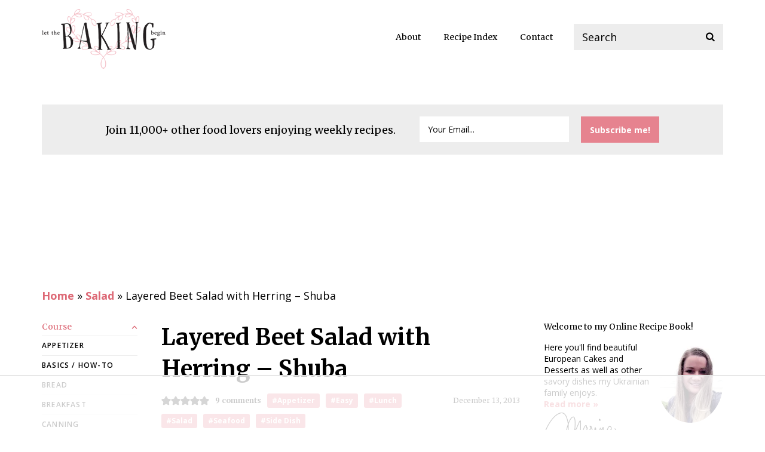

--- FILE ---
content_type: text/html
request_url: https://api.intentiq.com/profiles_engine/ProfilesEngineServlet?at=39&mi=10&dpi=936734067&pt=17&dpn=1&iiqidtype=2&iiqpcid=172e8f47-55bf-47e7-bb01-6e0ebfb471a6&iiqpciddate=1768958899955&pcid=a9bdebf1-ae58-4e6d-97cc-c14cad5ca09e&idtype=3&gdpr=0&japs=false&jaesc=0&jafc=0&jaensc=0&jsver=0.33&testGroup=A&source=pbjs&ABTestingConfigurationSource=group&abtg=A&vrref=https%3A%2F%2Fletthebakingbegin.com
body_size: 54
content:
{"abPercentage":97,"adt":1,"ct":2,"isOptedOut":false,"data":{"eids":[]},"dbsaved":"false","ls":true,"cttl":86400000,"abTestUuid":"g_0602e519-57a4-419a-a54b-0030a37f4a87","tc":9,"sid":-1528166848}

--- FILE ---
content_type: text/html; charset=utf-8
request_url: https://www.google.com/recaptcha/api2/aframe
body_size: 264
content:
<!DOCTYPE HTML><html><head><meta http-equiv="content-type" content="text/html; charset=UTF-8"></head><body><script nonce="kVgbrgalJnesn2Uwvu2k-w">/** Anti-fraud and anti-abuse applications only. See google.com/recaptcha */ try{var clients={'sodar':'https://pagead2.googlesyndication.com/pagead/sodar?'};window.addEventListener("message",function(a){try{if(a.source===window.parent){var b=JSON.parse(a.data);var c=clients[b['id']];if(c){var d=document.createElement('img');d.src=c+b['params']+'&rc='+(localStorage.getItem("rc::a")?sessionStorage.getItem("rc::b"):"");window.document.body.appendChild(d);sessionStorage.setItem("rc::e",parseInt(sessionStorage.getItem("rc::e")||0)+1);localStorage.setItem("rc::h",'1768958911426');}}}catch(b){}});window.parent.postMessage("_grecaptcha_ready", "*");}catch(b){}</script></body></html>

--- FILE ---
content_type: text/plain
request_url: https://rtb.openx.net/openrtbb/prebidjs
body_size: -227
content:
{"id":"641a50f0-c813-4781-930a-2affdbe6ff46","nbr":0}

--- FILE ---
content_type: text/plain
request_url: https://rtb.openx.net/openrtbb/prebidjs
body_size: -227
content:
{"id":"704b69a3-b8df-47dd-b167-4e664d8aaca6","nbr":0}

--- FILE ---
content_type: text/plain; charset=UTF-8
request_url: https://at.teads.tv/fpc?analytics_tag_id=PUB_17002&tfpvi=&gdpr_consent=&gdpr_status=22&gdpr_reason=220&ccpa_consent=&sv=prebid-v1
body_size: 56
content:
YzIyYzYxY2ItZjY2NS00NWI0LTk5ZmMtNDZmNWUxMTJmZTRiIy0yLTk=

--- FILE ---
content_type: text/plain
request_url: https://rtb.openx.net/openrtbb/prebidjs
body_size: -227
content:
{"id":"59f4de21-71a0-414b-bb02-d2ebbcfa081e","nbr":0}

--- FILE ---
content_type: text/plain
request_url: https://rtb.openx.net/openrtbb/prebidjs
body_size: -85
content:
{"id":"f98a2e6e-5640-487b-b8a5-4a9273e4767f","nbr":0}

--- FILE ---
content_type: text/plain
request_url: https://rtb.openx.net/openrtbb/prebidjs
body_size: -227
content:
{"id":"10915107-e6a4-419d-bac9-c17dd6058e59","nbr":0}

--- FILE ---
content_type: text/plain
request_url: https://rtb.openx.net/openrtbb/prebidjs
body_size: -227
content:
{"id":"d5742388-b7ec-415f-95d0-7dcbd763beb7","nbr":0}

--- FILE ---
content_type: text/plain
request_url: https://rtb.openx.net/openrtbb/prebidjs
body_size: -227
content:
{"id":"0d365a6c-bc37-4bf3-bae1-42cc87aea102","nbr":0}

--- FILE ---
content_type: text/plain
request_url: https://rtb.openx.net/openrtbb/prebidjs
body_size: -227
content:
{"id":"b8923c8a-be86-4f62-ae12-8616989f1e82","nbr":0}

--- FILE ---
content_type: text/plain
request_url: https://rtb.openx.net/openrtbb/prebidjs
body_size: -227
content:
{"id":"3286e226-74c1-4898-b053-ca166f7ec1ea","nbr":0}

--- FILE ---
content_type: text/plain; charset=utf-8
request_url: https://ads.adthrive.com/http-api/cv2
body_size: 6776
content:
{"om":["00eoh6e0","00xbjwwl","04f5pusp","06s33t10","0av741zl","0c298picd1q","0c45lfdk","0cpicd1q","0iyi1awv","0o3ed5fh","0p5m22mv","0p7rptpw","0s298m4lr19","0sm4lr19","1","10011/140f603d0287260f11630805a1b59b3f","10011/6d6f4081f445bfe6dd30563fe3476ab4","10011/b4053ef6dad340082599d9f1aa736b66","1011_302_56233474","1011_302_56233486","1011_302_56233565","1011_302_56651747","1011_302_56862211","1011_302_56862220","1011_302_56982418","1011_302_57035106","1028_8728253","10310289136970_559920874","11142692","1185:1610326628","1185:1610326728","11896988","12010080","12010084","12010088","12168663","12219634","124843_8","124844_21","124848_7","124853_7","13mvd7kb","14298ykosoj","14xoyqyz","14ykosoj","1606221","1610326628","1610326728","176_CR52149034","17915723","17_23391224","17_24683314","17_24696313","17_24696317","17_24696320","17_24766981","17_24767200","17_24767207","17_24767217","17_24767229","17_24767234","17_24767245","17_24767248","1891/84813","1891/84814","1nswb35c","1qycnxb6","1ul0ktpk","1vyerc6l","1zjn1epv","1zp8pjcw","1zx7wzcw","202430_200_EAAYACog7t9UKc5iyzOXBU.xMcbVRrAuHeIU5IyS9qdlP9IeJGUyBMfW1N0_","202d4qe7","206_522709","2132:45327624","2132:45514349","2132:45562715","2132:45871983","2132:45999649","2132:46039506","2149:12147059","2149:12151096","2149:12156461","2249:553781814","2249:553781913","2249:651118716","2249:703330140","2307:0llgkye7","2307:0o3ed5fh","2307:14ykosoj","2307:286bn7o6","2307:28u7c6ez","2307:38iojc68","2307:4b80jog8","2307:4yevyu88","2307:61xc53ii","2307:63t6qg56","2307:72szjlj3","2307:77gj3an4","2307:794di3me","2307:7zogqkvf","2307:8mv3pfbo","2307:8orkh93v","2307:8zkh523l","2307:98xzy0ek","2307:9925w9vu","2307:9nex8xyd","2307:9t6gmxuz","2307:a7w365s6","2307:bkkzvxfz","2307:bu0fzuks","2307:bvhq38fl","2307:bvrkon1j","2307:bw5u85ie","2307:c1hsjx06","2307:c7ybzxrr","2307:c88kaley","2307:cqant14y","2307:cv0h9mrv","2307:dif1fgsg","2307:djstahv8","2307:duxvs448","2307:e49ssopz","2307:eypd722d","2307:fmmrtnw7","2307:fovbyhjn","2307:fphs0z2t","2307:fqeh4hao","2307:ge4000vb","2307:hpybs82n","2307:ikek48r0","2307:jd035jgw","2307:m3128oiv","2307:n9sgp7lz","2307:nv0uqrqm","2307:o6aixi0z","2307:o8icj9qr","2307:oz3ry6sr","2307:p3cf8j8j","2307:plth4l1a","2307:pnprkxyb","2307:q0nt8p8d","2307:s2ahu2ae","2307:t2546w8l","2307:t4zab46q","2307:t83vr4jn","2307:thto5dki","2307:tteuf1og","2307:tty470r7","2307:ujqkqtnh","2307:v1oc480x","2307:v31rs2oq","2307:wt0wmo2s","2307:x9yz5t0i","2307:xc88kxs9","2307:z8hcebyi","2409_15064_70_86112923","2409_25495_176_CR52092921","2409_25495_176_CR52092923","2409_25495_176_CR52092956","2409_25495_176_CR52092957","2409_25495_176_CR52092958","2409_25495_176_CR52092959","2409_25495_176_CR52150651","2409_25495_176_CR52153848","2409_25495_176_CR52153849","2409_25495_176_CR52186411","2409_25495_176_CR52188001","24602726","24694793","24694815","25048198","25048614","25048620","25_3yuxoojp","25_53v6aquw","25_6bfbb9is","25_8b5u826e","25_op9gtamy","25_oz31jrd0","25_sgaw7i5o","25_sqmqxvaf","25_ti0s3bz3","25_utberk8n","25_w3ez2pdd","25_wk8exctl","25_yi6qlg3p","25_ztlksnbe","25_zwzjgvpw","25zkgjsh","2636_1101777_7764-1036207","2636_1101777_7764-1036208","2636_1101777_7764-1036210","2662_255125_T26309109","2676:85661851","2711_64_12147059","2711_64_12169133","2715_9888_551337","2715_9888_554841","286bn7o6","28u7c6ez","29402249","29414696","29414711","2ec29160-4e81-46c7-9821-91e1fbecd7c9","2gev4xcy","2i8t2rx0","2kbya8ki","2levso2o","2mk5t0sk","2yvhdypt","306_24767241","308_125203_16","308_125204_12","31334462","32288936","3335_25247_700109379","3335_25247_700109389","3335_25247_700109391","33604789","33605376","33627671","34182009","3490:CR52055522","3490:CR52178315","3490:CR52212687","3490:CR52212688","3490:CR52223725","3490:CR52223938","3490:CR52230541","34945989","3646_185414_T26335189","3658_15032_bkkzvxfz","3658_15032_c7ybzxrr","3658_15078_fqeh4hao","3658_155735_plth4l1a","3658_157655_dif1fgsg","3658_15936_7zogqkvf","3658_18743_8zkh523l","3658_22582_5a5vgxhj","3658_605572_c25uv8cd","3658_62450_61xc53ii","3658_83553_nv0uqrqm","3658_87799_c7mn7oi0","3658_87799_jq895ajv","36f8973a-eed8-4166-9b60-0df2d2c72902","3702_139777_24765460","3702_139777_24765461","3702_139777_24765466","3702_139777_24765476","3702_139777_24765477","3702_139777_24765499","3702_139777_24765529","3702_139777_24765544","3702_139777_24765546","3702_139777_24765548","381513943572","38557829","38aad6d7-b75b-4b31-bae2-e3fa96aa787b","38iojc68","39303318","3LMBEkP-wis","3i298rzr1uu","3ql09rl9","3tkh4kx1","3yuxoojp","40854655","409_216326","409_216366","409_216384","409_216387","409_216396","409_216402","409_216406","409_216416","409_216498","409_216504","409_216506","409_220338","409_220349","409_223589","409_223599","409_225978","409_225982","409_225988","409_226321","409_226322","409_226332","409_226352","409_227223","409_227224","409_227235","409_227239","409_231798","42171161","42otcpb9","44023623","440735","44629254","45871983","458901553568","45999649","481703827","48449219","485027845327","48594493","48673577","48700636","48700649","49068569","492063","4941618","4972640","4aqwokyz","4b80jog8","4etfwvf1","4fk9nxse","4qxmmgd2","4sgewasf","4tgls8cg","4yevyu88","4zai8e8t","501425","51004532","521167","521_425_203499","521_425_203500","521_425_203501","521_425_203504","521_425_203505","521_425_203507","521_425_203508","521_425_203509","521_425_203511","521_425_203513","521_425_203514","521_425_203515","521_425_203516","521_425_203517","521_425_203518","521_425_203524","521_425_203526","521_425_203527","521_425_203529","521_425_203535","521_425_203536","521_425_203542","521_425_203543","521_425_203615","521_425_203617","521_425_203620","521_425_203621","521_425_203623","521_425_203633","521_425_203635","521_425_203647","521_425_203668","521_425_203671","521_425_203677","521_425_203678","521_425_203681","521_425_203683","521_425_203692","521_425_203693","521_425_203695","521_425_203698","521_425_203700","521_425_203702","521_425_203706","521_425_203708","521_425_203709","521_425_203712","521_425_203714","521_425_203728","521_425_203729","521_425_203730","521_425_203731","521_425_203732","521_425_203733","521_425_203741","521_425_203742","521_425_203744","521_425_203863","521_425_203867","521_425_203868","521_425_203877","521_425_203878","521_425_203879","521_425_203885","521_425_203887","521_425_203892","521_425_203893","521_425_203897","521_425_203898","521_425_203905","521_425_203912","521_425_203917","521_425_203926","521_425_203929","521_425_203932","521_425_203934","521_425_203935","521_425_203936","521_425_203945","521_425_203946","521_425_203952","521_425_203963","521_425_203973","521_425_203975","521_425_203977","52qaclee","53v6aquw","549638","54ff8f6a-0eff-470e-8197-0fd7d6ecaa78","55090564","5510:1nswb35c","5510:7zogqkvf","5510:c88kaley","5510:cymho2zs","5510:kecbwzbd","5510:llssk7bx","5510:mznp7ktv","5510:ouycdkmq","5510:quk7w53j","55116643","55167461","5532:553781814","553781814","5563_66529_OADD2.7353040902703_13KLDS4Y16XT0RE5IS","5563_66529_OADD2.7353040902704_12VHHVEFFXH8OJ4LUR","5563_66529_OADD2.7353043681733_1CTKQ7RI7E0NJH0GJ0","55726028","557_409_216396","557_409_216596","557_409_220169","557_409_220343","557_409_220354","557_409_223589","557_409_228055","557_409_228115","557_409_228363","557_409_230714","558_93_61xc53ii","558_93_duxvs448","558_93_v31rs2oq","56018481","56084269","560_74_18268075","56124956","5626536529","56341213","56632486","57161236","5726594343","576777115309199355","57f2bab3-caed-4b42-8e4a-0492e0124745","59780459","59780461","59780463","59780474","59856354","59873223","5989_1799740_703653677","5a5vgxhj","5hybz1bb","5iujftaz","5l03u8j0","5mh8a4a2","601381636","60168597","60842446","60f5a06w","61085224","61210719","61213159","61381001","61524915","61900466","61916211","61916223","61916225","61916229","61932920","61932957","61ow0qf3","61xc53ii","6226505239","6226515917","6226530649","6226534261","6226534291","6226543495","62494936","6250_66552_1048893436","6250_66552_1114985353","6250_66552_T26308731","627225143","627227759","627290883","627309156","627309159","627506494","628015148","628086965","628153053","628222860","628223277","628360579","628360582","628444259","628444349","628444433","628444439","628456307","628456310","628456379","628456382","628456391","628456403","628622163","628622169","628622172","628622175","628622241","628622244","628622247","628622250","628683371","628687043","628687157","628687460","628687463","628803013","628841673","629007394","629009180","629167998","629168001","629168010","629168565","629171196","629171202","629255550","629350437","62946736","62946748","62980343","62980383","62981075","630137823","63036544","63079480","6365_61796_784880263591","6365_61796_785326944648","6365_61796_785452881104","63barbg1","63t6qg56","659216891404","659713728691","67swazxr","680574929","680_99480_692219061","680_99480_700109379","680_99480_700109393","688078501","690_99485_1610326628","690_99485_1610326728","694552324","697189925","697189999","697190055","697525780","697525791","697876999","697877001","699467623","699813340","6adqba78","6b8inw6p","6hye09n0","6l96h853","6mj57yc0","6n1cwui3","6zt4aowl","700109379","700109389","700109391","702759712","702924317","704475669","705271545","705524420","705911045","706320056","70_85954255","70_85954266","70_85954276","70_85954280","70_86128407","70_86884724","70_86884731","7354_138543_85807343","7732580","7764-1036207","7764-1036208","7764-1036209","7764-1036210","77gj3an4","784880275657","794di3me","7969_149355_45563058","7969_149355_45595978","7969_149355_45999649","7a0tg1yi","7cmeqmw8","7pmot6qj","7qnppulg","7sf7w6kh","7u3dpqk1","7xb3th35","7zogqkvf","80070376","80070391","80_12047058","80ec5mhd","81407504","8152859","8152878","8152879","81783861","81783862","81783877","81783879","82ubdyhk","83443874","83813335","83813336","85070968","85914605","86509956","86621525","86621534","8831024240_704475669","8b5u826e","8d2bwdL_2rg","8ghp0k6o","8i63s069","8o298rkh93v","8orkh93v","8ptlop6y","8zkh523l","9057/0328842c8f1d017570ede5c97267f40d","9057/211d1f0fa71d1a58cabee51f2180e38f","90_12491686","90xabdla","9598343","96srbype","9758013","98xzy0ek","9krcxphu","9nex8xyd","9r15vock","9rvsrrn1","9t6gmxuz","9vykgux1","9wmwe528","FC8Gv9lZIb0","S9HxLRyt6Ug","SChQFAH8jTE","TUhCCxRjZNc","YlnVIl2d84o","a0oxacu8","a1vt6lsg","a566o9hb","a7w365s6","a7wye4jw","an6hlc6t","ascierwp","axw5pt53","b90cwbcd","b92980cwbcd","bhcgvwxj","bmvwlypm","bn278v80","bnef280p","bnpe74hh","bpwmigtk","bu0fzuks","bw5u85ie","bzp9la1n","c1298hsjx06","c1dt8zmk","c1hsjx06","c25uv8cd","c3298dhicuk","c3298jn1bgj","c3jn1bgj","c75hp4ji","c7ybzxrr","c7z0h277","c88kaley","cd40m5wq","cegbqxs1","cqant14y","cr-1fghe68cuatj","cr-1oplzoysubwe","cr-6ovjht2eu9vd","cr-6ovjht2euatj","cr-6ovjht2eubwe","cr-7251vj8ruatj","cr-8us79ie6ubxe","cr-97pzzgzrubqk","cr-98t2xj5wu8rm","cr-98xw3lzuubxf","cr-9hxzbqc08jrgv2","cr-Bitc7n_p9iw__vat__49i_k_6v6_h_jce2vj5h_PxWzTvgmq","cr-Bitc7n_p9iw__vat__49i_k_6v6_h_jce2vj5h_buspHgokm","cr-a9s2xf8vubwj","cr-aaqt0j7wubwj","cr-aav22g0yubwj","cr-aav22g2vubwj","cr-aav22g2yubwj","cr-aawz2m2wubwj","cr-aawz2m6pubwj","cr-aawz3f0wubwj","cr-aawz3f3xubwj","cr-aawz3fzwubwj","cr-aawz3i4uubwj","cr-aawz3i6yubwj","cr-bx3yqad3u9vd","cr-bx3yqad3ubxe","cr-ccr05f6rv7uiu","cr-ccr05f8w17vjv","cr-f6puwm2w27tf1","cr-g7wv3h0qvft","cr-h6q46o706lrgv2","cr-k8unrlb2ubwe","cr-kdn4vaqguatj","cr-lg354l2uvergv2","cr-n352w0abu9vd","cr-n352w0abubwe","cr-oquvxidou9vd","cr-ptd6scc4u9vd","cr-ptd6scc4ubxe","cr-submez76u9vd","cr-submez76uatj","cr-ywk9opcmubxe","cr223-dcpt4d8q07tm2","cv0h9mrv","cv2huqwc","cymho2zs","d4pqkecm","dc9iz3n6","dif1fgsg","dpjydwun","dsugp5th","dt298tupnse","duxvs448","dwjp56fe","e2c76his","e406ilcq","eaijkuv8","ekocpzhh","emhpbido","extremereach_creative_76559239","eypd722d","fdujxvyb","fjp0ceax","fjzzyur4","fmbxvfw0","fmmrtnw7","fo298vbyhjn","fo44dzby","fovbyhjn","fp298hs0z2t","fpbj0p83","fphs0z2t","fqeh4hao","g2ozgyf2","g49ju19u","g749lgab","ge4000vb","ge4kwk32","gjwam5dw","gn2983plkq1","gn3plkq1","h0cw921b","h7jwx0t5","h9sd3inc","hauz7f6h","heyp82hb","hf9ak5dg","hgrz3ggo","hpybs82n","hr2985uo0z9","hueqprai","hxxrc6st","i729876wjt4","i776wjt4","i8q65k6g","iaqttatc","irMqs4j41TM","iw3id10l","izj71zey","j1nt89vs","j39smngx","j4r0agpc","j5l7lkp9","jd035jgw","jd298035jgw","jonxsolf","jox7do5h","jr169syq","jschc727","jsu57unw","k0csqwfi","k1aq2uly","k28x0smd","k37d20v0","k3mnim0y","kecbwzbd","klqiditz","kpxy446k","ksrdc5dk","kz8629zd","lc408s2k","ldnbhfjl","ldv3iy6n","ljai1zni","ll8m2pwk","llssk7bx","lp1o53wi","lp37a2wq","lu0m1szw","m00a5urx","m2n177jy","m3128oiv","mmr74uc4","mnzinbrt","msspibow","mtsc0nih","mvs8bhbb","mznp7ktv","n3egwnq7","ncfr1yiw","np9yfx64","nv0uqrqm","nww7g1ha","o1jh90l5","o5h8ha31","o5xj653n","o705c5j6","oa0pvhpe","oe31iwxh","of0pnoue","of2980pnoue","ofoon6ir","okem47bb","op9gtamy","ouycdkmq","oz3ry6sr","p3cf8j8j","p7176b0m","p9jaajrc","pi2986u4hm4","pi6u4hm4","pi9dvb89","pl298th4l1a","plth4l1a","pmtssbfz","pnprkxyb","poc1p809","pr3rk44v","pug4sba4","pvu20l8t","q0nt8p8d","q67hxR5QUHo","q9plh3qd","qc6w6bra","qeds4xMFyQE","qen3mj4l","qffuo3l3","qjfdr99f","qqj2iqh7","qqvgscdx","quk7w53j","r3co354x","ra3bwev9","rqqpcfh9","rrlikvt1","rue4ecys","s2298ahu2ae","s2ahu2ae","s42om3j4","s4s41bit","scpvMntwtuw","sdodmuod","sqmqxvaf","sslkianq","t2298546w8l","t2546w8l","t2dlmwva","t393g7ye","t4zab46q","t5kb9pme","t79r9pdb","t8298b9twm5","t8b9twm5","ta3n09df","tchmlp1j","thto5dki","ti0s3bz3","tvhhxsdx","u2cc9kzv","u3oyi6bb","u7pifvgm","u863nap5","uc4zu049","ud61dfyz","ujqkqtnh","uk9x4xmh","uq0uwbbh","usle8ijx","uslxv9bg","utberk8n","v31rs2oq","v5w56b83","v9k6m2b0","vbivoyo6","ven7pu1c","vettgmlh","veuwcd3t","vkqnyng8","vqqwz0z3","vu2gu176","w15c67ad","w5et7cv9","w9lu3v5o","w9z4nv6x","wFBPTWkXhX8","wa298ryafvp","wbz5nuns","wk8exctl","wt0wmo2s","wvye2xa9","ww9yxw2a","wy75flx2","wzzwxxwa","x420t9me","x9298yz5t0i","x9yz5t0i","xdaezn6y","xe7etvhg","xm7xmowz","xtxa8s2d","xz9ajlkq","y51tr986","ya4kstni","yass8yy7","ybgpfta6","ygmhp6c6","yi6qlg3p","yl9likui","yvwm7me2","z8298p3j18i","z8p3j18i","zfexqyi5","ziox91q0","znl4u1zy","zq29891ppcm","ztlksnbe","zu18zf5y","zvdz58bk","zw6jpag6","zwzjgvpw","zxx9uh2b","7979132","7979135"],"pmp":[],"adomains":["1md.org","a4g.com","about.bugmd.com","acelauncher.com","adameve.com","adelion.com","adp3.net","advenuedsp.com","aibidauction.com","aibidsrv.com","akusoli.com","allofmpls.org","arkeero.net","ato.mx","avazutracking.net","avid-ad-server.com","avid-adserver.com","avidadserver.com","aztracking.net","bc-sys.com","bcc-ads.com","bidderrtb.com","bidscube.com","bizzclick.com","bkserving.com","bksn.se","brightmountainads.com","bucksense.io","bugmd.com","ca.iqos.com","capitaloneshopping.com","cdn.dsptr.com","clarifion.com","clean.peebuster.com","cotosen.com","cs.money","cwkuki.com","dallasnews.com","dcntr-ads.com","decenterads.com","derila-ergo.com","dhgate.com","dhs.gov","digitaladsystems.com","displate.com","doyour.bid","dspbox.io","envisionx.co","ezmob.com","fla-keys.com","fmlabsonline.com","g123.jp","g2trk.com","gadgetslaboratory.com","gadmobe.com","getbugmd.com","goodtoknowthis.com","gov.il","grosvenorcasinos.com","guard.io","hero-wars.com","holts.com","howto5.io","http://bookstofilm.com/","http://countingmypennies.com/","http://fabpop.net/","http://folkaly.com/","http://gameswaka.com/","http://gowdr.com/","http://gratefulfinance.com/","http://outliermodel.com/","http://profitor.com/","http://tenfactorialrocks.com/","http://vovviral.com/","https://instantbuzz.net/","https://www.royalcaribbean.com/","ice.gov","imprdom.com","justanswer.com","liverrenew.com","longhornsnuff.com","lovehoney.com","lowerjointpain.com","lymphsystemsupport.com","meccabingo.com","media-servers.net","medimops.de","miniretornaveis.com","mobuppsrtb.com","motionspots.com","mygrizzly.com","myiq.com","myrocky.ca","national-lottery.co.uk","nbliver360.com","ndc.ajillionmax.com","nibblr-ai.com","niutux.com","nordicspirit.co.uk","notify.nuviad.com","notify.oxonux.com","own-imp.vrtzads.com","paperela.com","paradisestays.site","parasiterelief.com","peta.org","pfm.ninja","photoshelter.com","pixel.metanetwork.mobi","pixel.valo.ai","plannedparenthood.org","plf1.net","plt7.com","pltfrm.click","printwithwave.co","privacymodeweb.com","rangeusa.com","readywind.com","reklambids.com","ri.psdwc.com","royalcaribbean.com","royalcaribbean.com.au","rtb-adeclipse.io","rtb-direct.com","rtb.adx1.com","rtb.kds.media","rtb.reklambid.com","rtb.reklamdsp.com","rtb.rklmstr.com","rtbadtrading.com","rtbsbengine.com","rtbtradein.com","saba.com.mx","safevirus.info","securevid.co","seedtag.com","servedby.revive-adserver.net","shift.com","simple.life","smrt-view.com","swissklip.com","taboola.com","tel-aviv.gov.il","temu.com","theoceanac.com","track-bid.com","trackingintegral.com","trading-rtbg.com","trkbid.com","truthfinder.com","unoadsrv.com","usconcealedcarry.com","uuidksinc.net","vabilitytech.com","vashoot.com","vegogarden.com","viewtemplates.com","votervoice.net","vuse.com","waardex.com","wapstart.ru","wdc.go2trk.com","weareplannedparenthood.org","webtradingspot.com","www.royalcaribbean.com","xapads.com","xiaflex.com","yourchamilia.com"]}

--- FILE ---
content_type: text/plain
request_url: https://rtb.openx.net/openrtbb/prebidjs
body_size: -227
content:
{"id":"d90668cc-1875-4e0c-b803-076cb24e9e39","nbr":0}

--- FILE ---
content_type: text/plain
request_url: https://rtb.openx.net/openrtbb/prebidjs
body_size: -227
content:
{"id":"bd4429ac-5ebb-4f52-8779-b130f842a487","nbr":0}